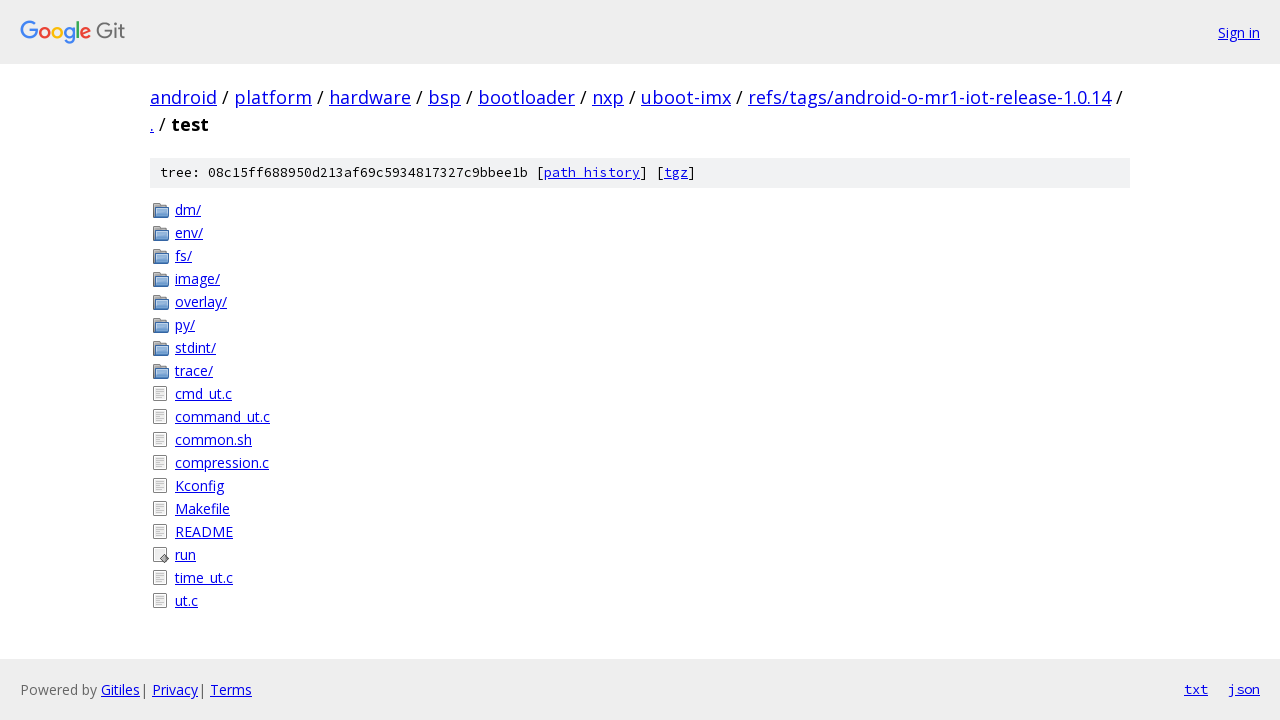

--- FILE ---
content_type: text/html; charset=utf-8
request_url: https://android.googlesource.com/platform/hardware/bsp/bootloader/nxp/uboot-imx/+/refs/tags/android-o-mr1-iot-release-1.0.14/test/
body_size: 977
content:
<!DOCTYPE html><html lang="en"><head><meta charset="utf-8"><meta name="viewport" content="width=device-width, initial-scale=1"><title>test - platform/hardware/bsp/bootloader/nxp/uboot-imx - Git at Google</title><link rel="stylesheet" type="text/css" href="/+static/base.css"><!-- default customHeadTagPart --></head><body class="Site"><header class="Site-header"><div class="Header"><a class="Header-image" href="/"><img src="//www.gstatic.com/images/branding/lockups/2x/lockup_git_color_108x24dp.png" width="108" height="24" alt="Google Git"></a><div class="Header-menu"> <a class="Header-menuItem" href="https://accounts.google.com/AccountChooser?faa=1&amp;continue=https://android.googlesource.com/login/platform/hardware/bsp/bootloader/nxp/uboot-imx/%2B/refs/tags/android-o-mr1-iot-release-1.0.14/test">Sign in</a> </div></div></header><div class="Site-content"><div class="Container "><div class="Breadcrumbs"><a class="Breadcrumbs-crumb" href="/?format=HTML">android</a> / <a class="Breadcrumbs-crumb" href="/platform/">platform</a> / <a class="Breadcrumbs-crumb" href="/platform/hardware/">hardware</a> / <a class="Breadcrumbs-crumb" href="/platform/hardware/bsp/">bsp</a> / <a class="Breadcrumbs-crumb" href="/platform/hardware/bsp/bootloader/">bootloader</a> / <a class="Breadcrumbs-crumb" href="/platform/hardware/bsp/bootloader/nxp/">nxp</a> / <a class="Breadcrumbs-crumb" href="/platform/hardware/bsp/bootloader/nxp/uboot-imx/">uboot-imx</a> / <a class="Breadcrumbs-crumb" href="/platform/hardware/bsp/bootloader/nxp/uboot-imx/+/refs/tags/android-o-mr1-iot-release-1.0.14">refs/tags/android-o-mr1-iot-release-1.0.14</a> / <a class="Breadcrumbs-crumb" href="/platform/hardware/bsp/bootloader/nxp/uboot-imx/+/refs/tags/android-o-mr1-iot-release-1.0.14/">.</a> / <span class="Breadcrumbs-crumb">test</span></div><div class="TreeDetail"><div class="u-sha1 u-monospace TreeDetail-sha1">tree: 08c15ff688950d213af69c5934817327c9bbee1b [<a href="/platform/hardware/bsp/bootloader/nxp/uboot-imx/+log/refs/tags/android-o-mr1-iot-release-1.0.14/test">path history</a>] <span>[<a href="/platform/hardware/bsp/bootloader/nxp/uboot-imx/+archive/refs/tags/android-o-mr1-iot-release-1.0.14/test.tar.gz">tgz</a>]</span></div><ol class="FileList"><li class="FileList-item FileList-item--gitTree" title="Tree - dm/"><a class="FileList-itemLink" href="/platform/hardware/bsp/bootloader/nxp/uboot-imx/+/refs/tags/android-o-mr1-iot-release-1.0.14/test/dm/">dm/</a></li><li class="FileList-item FileList-item--gitTree" title="Tree - env/"><a class="FileList-itemLink" href="/platform/hardware/bsp/bootloader/nxp/uboot-imx/+/refs/tags/android-o-mr1-iot-release-1.0.14/test/env/">env/</a></li><li class="FileList-item FileList-item--gitTree" title="Tree - fs/"><a class="FileList-itemLink" href="/platform/hardware/bsp/bootloader/nxp/uboot-imx/+/refs/tags/android-o-mr1-iot-release-1.0.14/test/fs/">fs/</a></li><li class="FileList-item FileList-item--gitTree" title="Tree - image/"><a class="FileList-itemLink" href="/platform/hardware/bsp/bootloader/nxp/uboot-imx/+/refs/tags/android-o-mr1-iot-release-1.0.14/test/image/">image/</a></li><li class="FileList-item FileList-item--gitTree" title="Tree - overlay/"><a class="FileList-itemLink" href="/platform/hardware/bsp/bootloader/nxp/uboot-imx/+/refs/tags/android-o-mr1-iot-release-1.0.14/test/overlay/">overlay/</a></li><li class="FileList-item FileList-item--gitTree" title="Tree - py/"><a class="FileList-itemLink" href="/platform/hardware/bsp/bootloader/nxp/uboot-imx/+/refs/tags/android-o-mr1-iot-release-1.0.14/test/py/">py/</a></li><li class="FileList-item FileList-item--gitTree" title="Tree - stdint/"><a class="FileList-itemLink" href="/platform/hardware/bsp/bootloader/nxp/uboot-imx/+/refs/tags/android-o-mr1-iot-release-1.0.14/test/stdint/">stdint/</a></li><li class="FileList-item FileList-item--gitTree" title="Tree - trace/"><a class="FileList-itemLink" href="/platform/hardware/bsp/bootloader/nxp/uboot-imx/+/refs/tags/android-o-mr1-iot-release-1.0.14/test/trace/">trace/</a></li><li class="FileList-item FileList-item--regularFile" title="Regular file - cmd_ut.c"><a class="FileList-itemLink" href="/platform/hardware/bsp/bootloader/nxp/uboot-imx/+/refs/tags/android-o-mr1-iot-release-1.0.14/test/cmd_ut.c">cmd_ut.c</a></li><li class="FileList-item FileList-item--regularFile" title="Regular file - command_ut.c"><a class="FileList-itemLink" href="/platform/hardware/bsp/bootloader/nxp/uboot-imx/+/refs/tags/android-o-mr1-iot-release-1.0.14/test/command_ut.c">command_ut.c</a></li><li class="FileList-item FileList-item--regularFile" title="Regular file - common.sh"><a class="FileList-itemLink" href="/platform/hardware/bsp/bootloader/nxp/uboot-imx/+/refs/tags/android-o-mr1-iot-release-1.0.14/test/common.sh">common.sh</a></li><li class="FileList-item FileList-item--regularFile" title="Regular file - compression.c"><a class="FileList-itemLink" href="/platform/hardware/bsp/bootloader/nxp/uboot-imx/+/refs/tags/android-o-mr1-iot-release-1.0.14/test/compression.c">compression.c</a></li><li class="FileList-item FileList-item--regularFile" title="Regular file - Kconfig"><a class="FileList-itemLink" href="/platform/hardware/bsp/bootloader/nxp/uboot-imx/+/refs/tags/android-o-mr1-iot-release-1.0.14/test/Kconfig">Kconfig</a></li><li class="FileList-item FileList-item--regularFile" title="Regular file - Makefile"><a class="FileList-itemLink" href="/platform/hardware/bsp/bootloader/nxp/uboot-imx/+/refs/tags/android-o-mr1-iot-release-1.0.14/test/Makefile">Makefile</a></li><li class="FileList-item FileList-item--regularFile" title="Regular file - README"><a class="FileList-itemLink" href="/platform/hardware/bsp/bootloader/nxp/uboot-imx/+/refs/tags/android-o-mr1-iot-release-1.0.14/test/README">README</a></li><li class="FileList-item FileList-item--executableFile" title="Executable file - run"><a class="FileList-itemLink" href="/platform/hardware/bsp/bootloader/nxp/uboot-imx/+/refs/tags/android-o-mr1-iot-release-1.0.14/test/run">run</a></li><li class="FileList-item FileList-item--regularFile" title="Regular file - time_ut.c"><a class="FileList-itemLink" href="/platform/hardware/bsp/bootloader/nxp/uboot-imx/+/refs/tags/android-o-mr1-iot-release-1.0.14/test/time_ut.c">time_ut.c</a></li><li class="FileList-item FileList-item--regularFile" title="Regular file - ut.c"><a class="FileList-itemLink" href="/platform/hardware/bsp/bootloader/nxp/uboot-imx/+/refs/tags/android-o-mr1-iot-release-1.0.14/test/ut.c">ut.c</a></li></ol></div></div> <!-- Container --></div> <!-- Site-content --><footer class="Site-footer"><div class="Footer"><span class="Footer-poweredBy">Powered by <a href="https://gerrit.googlesource.com/gitiles/">Gitiles</a>| <a href="https://policies.google.com/privacy">Privacy</a>| <a href="https://policies.google.com/terms">Terms</a></span><span class="Footer-formats"><a class="u-monospace Footer-formatsItem" href="?format=TEXT">txt</a> <a class="u-monospace Footer-formatsItem" href="?format=JSON">json</a></span></div></footer></body></html>